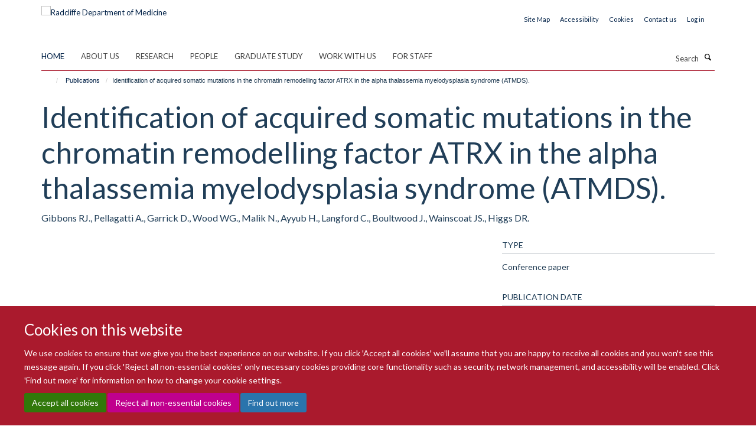

--- FILE ---
content_type: text/html;charset=utf-8
request_url: https://www.rdm.ox.ac.uk/publications/124979?02139336-0748-11ee-9b15-0633602177b2
body_size: 13172
content:
<!doctype html>
<html xmlns="http://www.w3.org/1999/xhtml" lang="en" xml:lang="en">

    <head><base href="https://www.rdm.ox.ac.uk/publications/124979/" />
        <meta charset="utf-8" />
        <meta name="viewport" content="width=device-width, initial-scale=1.0" />
        <meta name="apple-mobile-web-app-capable" content="yes" />
        <meta name="apple-mobile-web-app-title" content="Haiku" />
        
        <meta http-equiv="Content-Type" content="text/html; charset=utf-8" /><meta name="citation_title" content="Identification of acquired somatic mutations in the chromatin remodelling factor ATRX in the alpha thalassemia myelodysplasia syndrome (ATMDS)." /><meta name="citation_author" content="Gibbons RJ." /><meta name="citation_author" content="Pellagatti A." /><meta name="citation_author" content="Garrick D." /><meta name="citation_author" content="Wood WG." /><meta name="citation_author" content="Malik N." /><meta name="citation_author" content="Ayyub H." /><meta name="citation_author" content="Langford C." /><meta name="citation_author" content="Boultwood J." /><meta name="citation_author" content="Wainscoat JS." /><meta name="citation_author" content="Higgs DR." /><meta name="citation_publication_date" content="2003/11/??" /><meta name="citation_journal_title" content="AMERICAN JOURNAL OF HUMAN GENETICS" /><meta name="citation_volume" content="73" /><meta name="citation_firstpage" content="333" /><meta name="citation_lastpage" content="333" /><meta name="og:title" content="Identification of acquired somatic mutations in the chromatin remodelling factor ATRX in the alpha thalassemia myelodysplasia syndrome (ATMDS)." /><meta name="og:url" content="https://www.rdm.ox.ac.uk/publications/124979" /><meta name="twitter:card" content="summary" /><meta name="twitter:site" content="@RDMOxford" /><meta name="twitter:title" content="Identification of acquired somatic mutations in the chromatin remodelling factor ATRX in the alpha thalassemia myelodysplasia syndrome (ATMDS)." /><meta name="generator" content="Plone - http://plone.org" /><meta itemprop="url" content="https://www.rdm.ox.ac.uk/publications/124979" /><meta name="google-site-verification" content="2FCGEmPdJQpLgH9zEwBRp10dAmNvlsGdxMBeEEruW9I" /><title>Identification of acquired somatic mutations in the chromatin remodelling factor ATRX in the alpha thalassemia myelodysplasia syndrome (ATMDS). — Radcliffe Department of Medicine</title>
        
        
        
        
        
    <link rel="stylesheet" type="text/css" media="screen" href="https://www.rdm.ox.ac.uk/portal_css/Turnkey%20Theme/resourcecollective.cookielawcookielaw-cachekey-9665c62c7b50754adf05d2690bd11a09.css" /><link rel="stylesheet" type="text/css" href="https://www.rdm.ox.ac.uk/portal_css/Turnkey%20Theme/themebootstrapcssselect2-cachekey-e3f8d635a056df4c5d487ecbf2d729d5.css" /><link rel="stylesheet" type="text/css" href="https://www.rdm.ox.ac.uk/portal_css/Turnkey%20Theme/themebootstrapcssmagnific.popup-cachekey-48c621cc2e01934d150f007a2dd4e831.css" /><link rel="stylesheet" type="text/css" media="screen" href="https://www.rdm.ox.ac.uk/portal_css/Turnkey%20Theme/resourcecollective.covercsscover-cachekey-3569b33df6a0cb28f27898b797d017cb.css" /><link rel="stylesheet" type="text/css" media="screen" href="https://www.rdm.ox.ac.uk/portal_css/Turnkey%20Theme/resourcehaiku.coveroverlays-cachekey-74d5ea81d073057be8123204ea62e37d.css" /><link rel="stylesheet" type="text/css" href="https://www.rdm.ox.ac.uk/portal_css/Turnkey%20Theme/resourcehaiku.coverhaiku.chooser-cachekey-e6a08950365c12397f5eac4b1d30932a.css" /><link rel="stylesheet" type="text/css" href="https://www.rdm.ox.ac.uk/portal_css/Turnkey%20Theme/resourcehaiku.widgets.imagehaiku.image.widget-cachekey-43440ffd7ab33ffcac49f93657311734.css" /><link rel="stylesheet" type="text/css" media="screen" href="https://www.rdm.ox.ac.uk/++resource++haiku.core.vendor/prism.min.css" /><link rel="canonical" href="https://www.rdm.ox.ac.uk/publications/124979" /><link rel="search" href="https://www.rdm.ox.ac.uk/@@search" title="Search this site" /><link rel="shortcut icon" type="image/x-icon" href="https://www.rdm.ox.ac.uk/favicon.ico?v=b2d78dbc-f7e1-11f0-8611-11badb4d378b" /><link rel="apple-touch-icon" href="https://www.rdm.ox.ac.uk/apple-touch-icon.png?v=b2d78dbd-f7e1-11f0-8611-11badb4d378b" /><script type="text/javascript" src="https://www.rdm.ox.ac.uk/portal_javascripts/Turnkey%20Theme/resourcecollective.cookielawcookielaw_disabler-cachekey-a9dd5c86d16ff3193203ea97b27dec66.js"></script><script type="text/javascript" src="https://www.rdm.ox.ac.uk/portal_javascripts/Turnkey%20Theme/themebootstrapjsvendorrespond-cachekey-ec39071def6c0254df3442ee18673c60.js"></script><script type="text/javascript" src="https://www.rdm.ox.ac.uk/portal_javascripts/Turnkey%20Theme/resourceplone.app.jquery-cachekey-10dca03aef716aafa700318cdc4c5e72.js"></script><script type="text/javascript" src="https://www.rdm.ox.ac.uk/portal_javascripts/Turnkey%20Theme/++theme++bootstrap/js/vendor/bootstrap.js"></script><script type="text/javascript" src="https://www.rdm.ox.ac.uk/portal_javascripts/Turnkey%20Theme/themebootstrapjspluginsvendorjquery.trunk8-cachekey-b2640afa6d5facf8fd868cdaf8f37a29.js"></script><script type="text/javascript" src="https://www.rdm.ox.ac.uk/portal_javascripts/Turnkey%20Theme/++theme++bootstrap/js/plugins/vendor/jquery.magnific.popup.js"></script><script type="text/javascript" src="https://www.rdm.ox.ac.uk/portal_javascripts/Turnkey%20Theme/plone_javascript_variables-cachekey-d29371f8153a80ff1e274ee2ec9aaded.js"></script><script type="text/javascript" src="https://www.rdm.ox.ac.uk/portal_javascripts/Turnkey%20Theme/resourceplone.app.jquerytools-cachekey-9b278e26416a4c13be013dc8bfa13d10.js"></script><script type="text/javascript" src="https://www.rdm.ox.ac.uk/portal_javascripts/Turnkey%20Theme/mark_special_links-cachekey-2c018ea14bc20b66cb30c17f53a2fae8.js"></script><script type="text/javascript" src="https://www.rdm.ox.ac.uk/portal_javascripts/Turnkey%20Theme/resourceplone.app.discussion.javascriptscomments-cachekey-31a32a6c8d54cbeddeddd0f8c2d5f5ac.js"></script><script type="text/javascript" src="https://www.rdm.ox.ac.uk/portal_javascripts/Turnkey%20Theme/themebootstrapjspluginsvendorselect2-cachekey-aa84b0f3cc4d73092ab99d64602b7469.js"></script><script type="text/javascript" src="https://www.rdm.ox.ac.uk/portal_javascripts/Turnkey%20Theme/++theme++bootstrap/js/plugins/vendor/jquery.html5-placeholder-shim.js"></script><script type="text/javascript" src="https://www.rdm.ox.ac.uk/portal_javascripts/Turnkey%20Theme/++theme++bootstrap/js/vendor/hammer.js"></script><script type="text/javascript" src="https://www.rdm.ox.ac.uk/portal_javascripts/Turnkey%20Theme/themebootstrapjspluginshaikujquery.navigation-portlets-cachekey-bfb432bdb7413dc6fdb18112a4bb77eb.js"></script><script type="text/javascript" src="https://www.rdm.ox.ac.uk/portal_javascripts/Turnkey%20Theme/themebootstrapjspluginsvendormasonry-cachekey-e8c72aaeba98353f2efb5d646f1cc48e.js"></script><script type="text/javascript" src="https://www.rdm.ox.ac.uk/portal_javascripts/Turnkey%20Theme/themebootstrapjspluginsvendorimagesloaded-cachekey-dd9566f98474ba7cee02ac8c1764cdc4.js"></script><script type="text/javascript" src="https://www.rdm.ox.ac.uk/portal_javascripts/Turnkey%20Theme/++theme++bootstrap/js/plugins/vendor/jquery.lazysizes.js"></script><script type="text/javascript" src="https://www.rdm.ox.ac.uk/portal_javascripts/Turnkey%20Theme/themebootstrapjspluginsvendorjquery.toc-cachekey-2eb5fd9c32d365bbf9dab7316a585f55.js"></script><script type="text/javascript" src="https://www.rdm.ox.ac.uk/portal_javascripts/Turnkey%20Theme/++theme++bootstrap/js/turnkey-various.js"></script><script type="text/javascript" src="https://www.rdm.ox.ac.uk/portal_javascripts/Turnkey%20Theme/resourcehaiku.widgets.imagehaiku.image.widget-cachekey-babcb465ca2939f6fc3cb9859e19ba57.js"></script><script type="text/javascript" src="https://www.rdm.ox.ac.uk/portal_javascripts/Turnkey%20Theme/resourcecollective.cookielawcookielaw_banner-cachekey-0591e50e7a7be311a711b967554072e8.js"></script><script type="text/javascript">
        jQuery(function($){
            if (typeof($.datepicker) != "undefined"){
              $.datepicker.setDefaults(
                jQuery.extend($.datepicker.regional[''],
                {dateFormat: 'mm/dd/yy'}));
            }
        });
        </script><script>(function(w,d,s,l,i){w[l]=w[l]||[];w[l].push({'gtm.start':
new Date().getTime(),event:'gtm.js'});var f=d.getElementsByTagName(s)[0],
j=d.createElement(s),dl=l!='dataLayer'?'&l='+l:'';j.async=true;j.src=
'https://www.googletagmanager.com/gtm.js?id='+i+dl;f.parentNode.insertBefore(j,f);
})(window,document,'script','dataLayer','GTM-WXBC52K');</script><script async="" src="https://www.googletagmanager.com/gtag/js?id=G-4NQ8PC5S85"></script><script>
window.dataLayer = window.dataLayer || [];
function gtag(){dataLayer.push(arguments);}
gtag('js', new Date());
gtag('config', 'G-4NQ8PC5S85');
</script><script type="text/javascript" src="https://d1bxh8uas1mnw7.cloudfront.net/assets/embed.js"></script>
    <link href="https://www.rdm.ox.ac.uk/++theme++sublime-madder/screen.css" rel="stylesheet" />
  
    <link href="https://www.rdm.ox.ac.uk/++theme++sublime-madder/style.css" rel="stylesheet" />
  <style type="text/css" class="extra-css" id="global-extra-css">.glyphicon-bluesky, .glyphicon-mastodon, .glyphicon-threads {
    background-color: #555555;
    color: #fff;
    display: inline-block;
    width: 40px;
    height: 40px;
    line-height: 40px;
    border-radius: 50%;
    text-align: center;
}</style></head>

    <body class="template-view portaltype-publication site-Plone section-publications subsection-124979 userrole-anonymous no-toolbar mount-rdm" dir="ltr">
        <!-- Google Tag Manager (noscript) -->
<noscript><iframe src="https://www.googletagmanager.com/ns.html?id=GTM-WXBC52K" height="0" width="0" style="display:none;visibility:hidden"></iframe></noscript>
<!-- End Google Tag Manager (noscript) -->
    <div id="cookienotification">

    <div class="container">
    
        <div class="row">
        
            <div class="col-md-12">
                <h2>
                    Cookies on this website
                </h2>
                
            </div>
        
            <div class="col-md-12">
                <p>
                    We use cookies to ensure that we give you the best experience on our website. If you click 'Accept all cookies' we'll assume that you are happy to receive all cookies and you won't see this message again. If you click 'Reject all non-essential cookies' only necessary cookies providing core functionality such as security, network management, and accessibility will be enabled. Click 'Find out more' for information on how to change your cookie settings.
                </p>
                
            </div>
    
            <div class="col-md-12">
                <a class="btn btn-success cookie-continue" href="https://www.rdm.ox.ac.uk/@@enable-cookies?&amp;came_from=https://www.rdm.ox.ac.uk/publications/124979">Accept all cookies</a>
                <a class="btn btn-danger cookie-disable" href="https://www.rdm.ox.ac.uk/@@disable-cookies?came_from=https://www.rdm.ox.ac.uk/publications/124979">Reject all non-essential cookies</a>
                <a class="btn btn-info cookie-more" href="https://www.rdm.ox.ac.uk/about/cookie-statement">Find out more</a>
            </div> 
            
        </div>
    
    </div>
     
</div><div id="site-wrapper" class="container-fluid">

            <div class="modal fade" id="modal" tabindex="-1" role="dialog" aria-hidden="true"></div>

            

            

            <div id="site-header" class="container">

                <div id="site-status"></div>

                

                <header class="row">
                    <div class="col-xs-10 col-sm-6">
                        <a id="primary-logo" title="Radcliffe Department of Medicine" href="https://www.rdm.ox.ac.uk"><img src="https://www.rdm.ox.ac.uk/images/site-logos/radcliffe-dept-medicine.png" alt="Radcliffe Department of Medicine" /></a>
                    </div>
                    <div class="col-sm-6 hidden-xs">
                        <div class="heading-spaced">
                            <div id="site__secondary-logo">
                                
                            </div>
                            <div id="site-actions">

        <ul class="list-unstyled list-inline text-right">
    
            
    
            
                
                    <li id="siteaction-sitemap">
                        <a href="https://www.rdm.ox.ac.uk/sitemap" title="" accesskey="3">Site Map</a>
                    </li>
                
            
            
                
                    <li id="siteaction-accessibility">
                        <a href="https://www.rdm.ox.ac.uk/about/accessibility-statement" title="" accesskey="0">Accessibility</a>
                    </li>
                
            
            
                
                    <li id="siteaction-cookie-policy">
                        <a href="https://www.rdm.ox.ac.uk/cookies" title="" accesskey="">Cookies</a>
                    </li>
                
            
            
                
                    <li id="siteaction-contact-us">
                        <a href="https://www.rdm.ox.ac.uk/about/contact-details" title="" accesskey="">Contact us</a>
                    </li>
                
            
            
                
                    <li id="siteaction-login">
                        <a href="https://www.rdm.ox.ac.uk/Shibboleth.sso/Login?target=https://www.rdm.ox.ac.uk/shibboleth_loggedin?came_from=https://www.rdm.ox.ac.uk/publications/124979" title="" accesskey="">Log in</a>
                    </li>
                
            
    
        </ul>
    </div>
                        </div>
                    </div>
                    <div class="col-xs-2 visible-xs">
                        <a href="#mmenu" role="button" class="btn btn-default" aria-label="Toggle menu">
                            <i class="glyphicon glyphicon-menu"></i>
                        </a>
                    </div>
                </header>

                <nav role="navigation">
                    <div class="row">
                        <div class="col-sm-10">
                            <div id="site-bar" class="collapse navbar-collapse">

	    <ul class="nav navbar-nav">

            

	            <li class="dropdown active" id="portaltab-index_html">
	                <a href="https://www.rdm.ox.ac.uk" title="" data-toggle="">Home</a>
                    
	            </li>

            
            

	            <li class="dropdown" id="portaltab-about">
	                <a href="https://www.rdm.ox.ac.uk/about" title="" data-toggle="" data-hover="dropdown">About us</a>
                    <ul class="dropdown-menu" role="menu">
                        
                            <li>
                                <a href="https://www.rdm.ox.ac.uk/about/overview" title="">About us</a>
                            </li>
                        
                        
                            <li>
                                <a href="https://www.rdm.ox.ac.uk/about/our-divisions" title="">Our Divisions</a>
                            </li>
                        
                        
                            <li>
                                <a href="https://www.rdm.ox.ac.uk/about/our-facilities-and-units" title="">Our Facilities and Units</a>
                            </li>
                        
                        
                            <li>
                                <a href="https://rdm.medsci.ox.ac.uk/news" title="">News</a>
                            </li>
                        
                        
                            <li>
                                <a href="https://rdm.medsci.ox.ac.uk/seminars" title="">Seminars</a>
                            </li>
                        
                    </ul>
	            </li>

            
            

	            <li class="dropdown" id="portaltab-research">
	                <a href="https://www.rdm.ox.ac.uk/research" title="" data-toggle="">Research</a>
                    
	            </li>

            
            

	            <li class="dropdown" id="portaltab-people">
	                <a href="https://www.rdm.ox.ac.uk/people" title="" data-toggle="">People</a>
                    
	            </li>

            
            

	            <li class="dropdown" id="portaltab-graduate-study">
	                <a href="https://www.rdm.ox.ac.uk/graduate-study" title="" data-toggle="">Graduate Study</a>
                    
	            </li>

            
            

	            <li class="dropdown" id="portaltab-work-with-us">
	                <a href="https://www.rdm.ox.ac.uk/work-with-us" title="" data-toggle="" data-hover="dropdown">Work with us</a>
                    <ul class="dropdown-menu" role="menu">
                        
                            <li>
                                <a href="https://www.rdm.ox.ac.uk/work-with-us/current-vacancies" title="">Current vacancies</a>
                            </li>
                        
                        
                            <li>
                                <a href="https://www.rdm.ox.ac.uk/work-with-us/novo-nordisk-oxford-fellowships" title="">Novo Nordisk - Oxford Fellowships</a>
                            </li>
                        
                    </ul>
	            </li>

            
            

	            <li class="dropdown" id="portaltab-intranet">
	                <a href="https://www.rdm.ox.ac.uk/intranet" title="" data-toggle="" data-hover="dropdown">For Staff</a>
                    <ul class="dropdown-menu" role="menu">
                        
                            <li>
                                <a href="https://www.rdm.ox.ac.uk/intranet/working-at-rdm" title="">Working at RDM</a>
                            </li>
                        
                        
                            <li>
                                <a href="https://www.rdm.ox.ac.uk/intranet/career-development" title="">Career Development</a>
                            </li>
                        
                        
                            <li>
                                <a href="https://www.rdm.ox.ac.uk/intranet/equality-diversity-and-inclusion" title="">Equality, Diversity and Inclusion</a>
                            </li>
                        
                        
                            <li>
                                <a href="https://www.rdm.ox.ac.uk/intranet/communications" title="">Communications</a>
                            </li>
                        
                        
                            <li>
                                <a href="https://www.rdm.ox.ac.uk/intranet/rdm-blog" title="">RDM Blog</a>
                            </li>
                        
                        
                            <li>
                                <a href="https://www.rdm.ox.ac.uk/intranet/health-safety-it-support-and-room-booking" title="">Health and Safety, IT Support and Room Booking</a>
                            </li>
                        
                        
                            <li>
                                <a href="https://www.rdm.ox.ac.uk/intranet/finance-grants-and-funding" title="">Finance, Grants and Funding</a>
                            </li>
                        
                        
                            <li>
                                <a href="https://www.rdm.ox.ac.uk/intranet/committees-and-minutes" title="">Committees</a>
                            </li>
                        
                        
                            <li>
                                <a href="https://www.rdm.ox.ac.uk/intranet/rdm-professional-services-contacts" title="">RDM Professional Services Contacts</a>
                            </li>
                        
                    </ul>
	            </li>

            

            

	    </ul>

    </div>
                        </div>
                        <div class="col-sm-2">
                            <form action="https://www.rdm.ox.ac.uk/@@search" id="site-search" class="form-inline" role="form">
                                <div class="input-group">
                                    <label class="sr-only" for="SearchableText">Search</label>
                                    <input type="text" class="form-control" name="SearchableText" id="SearchableText" placeholder="Search" />
                                    <span class="input-group-btn">
                                        <button class="btn" type="submit" aria-label="Search"><i class="glyphicon-search"></i></button>
                                    </span>
                                </div>
                            </form>
                        </div>
                    </div>
                </nav>

                <div class="container">
                    <div class="row">
                        <div class="col-md-12">
                            <ol class="breadcrumb" id="site-breadcrumbs"><li><a title="Home" href="https://www.rdm.ox.ac.uk"><span class="glyphicon glyphicon-home"></span></a></li><li><a href="https://www.rdm.ox.ac.uk/publications">Publications</a></li><li class="active">Identification of acquired somatic mutations in the chromatin remodelling factor ATRX in the alpha thalassemia myelodysplasia syndrome (ATMDS).</li></ol>
                        </div>
                    </div>
                </div>

            </div>

            <div id="content" class="container ">

                            

                            

            

        <div itemscope="" itemtype="http://schema.org/Thing">

            <meta itemprop="url" content="https://www.rdm.ox.ac.uk/publications/124979" />

            
                <div id="above-page-header">
    

</div>
            

            
                
                
                    
                        <div class="page-header">
                            <div class="row">
                                    
                                <div class="col-xs-12 col-sm-12">
                                    
                                    
                                        <h1>
                                            <span itemprop="name">Identification of acquired somatic mutations in the chromatin remodelling factor ATRX in the alpha thalassemia myelodysplasia syndrome (ATMDS).</span>
                                            <small>
                                                
                                            </small>
                                        </h1>
                                    
                                    
                                    
                    <div id="below-page-title">
</div>
                    <h5 style="margin:10px 0">Gibbons RJ., Pellagatti A., Garrick D., Wood WG., Malik N., Ayyub H., Langford C., Boultwood J., Wainscoat JS., Higgs DR.</h5>
                
                                    
                                </div>
                                    
                                
                                            
                            </div>
                        </div>
                    
                    
                    
                    
                 
            

            
                <div id="below-page-header"></div>
            

            
                <div id="above-page-content"></div>
            

            
                <div class="row">
        
                    <div id="site-content" class="col-sm-8">

                        

                            
                                
                            

                            
                                
                            

                            
                                
                                    
                                
                            
            
                            <div class="row">
                                <div id="site-content-body" class="col-sm-12">
            
                                    
                
                    
                        <div class="row">
                            <div class="col-sm-12">
                                
                            </div>
                            <script type="text/javascript">
                                _altmetric_embed_init();
                            </script>
                        </div>
                    
                    
                    
                
                                    
                                </div>
            
                                
            
                            </div>
            
                            
                    

                    
                
                        
        
                    </div>
        
                    <div class="site-sidebar col-sm-4">
        
                        <div id="aside-page-content"></div>
              
                        

                    

                    
                        <h5 class="publication-lead">Type</h5>
                        <p>Conference paper</p>
                    

                    

                    

                    

                    

                    
                        <h5 class="publication-lead">Publication Date</h5>
                        <p>11/2003</p>
                    

                    
                        <h5 class="publication-lead">Volume</h5>
                        <p>73</p>
                    

                    
                        <h5 class="publication-lead">Pages</h5>
                        <p>
                            333
                            -
                            333
                        </p>
                    

                    

                    

                    

                
        
                    </div>
        
                </div>
            

            
                <div id="below-page-content"></div>
            
            
        </div>

    

        
                        </div>

            <footer id="site-footer" class="container" itemscope="" itemtype="http://schema.org/WPFooter">
        <hr />
        


    <div class="social-following item-actions brand-icons">
        
            
        
        <a href="https://bsky.app/profile/rdm.ox.ac.uk" title="Follow us on Bluesky">
            <i class="glyphicon-bluesky" aria-label="Bluesky"></i>
        </a>
    
    
        
        
            
        
        <a href="https://www.linkedin.com/school/radcliffe-department-of-medicine" title="Follow us on Linkedin">
            <i class="glyphicon-linkedin" aria-label="Linkedin"></i>
        </a>
    
    
        
    </div>





    <div class="row" style="margin-bottom:20px">

        <div class="col-md-4">
            
                <a id="footer-logo" target="_blank" rel="noopener" href="https://www.medsci.ox.ac.uk" title="Medical Sciences Division, Oxford">
                    <img src="https://www.rdm.ox.ac.uk/images/site-logos/medical-sciences-division.jpeg" alt="Medical Sciences Division logo" class="img-responsive logo-footer" />
                </a>
            
        </div>

        <div class="col-md-8">
            
                <div id="site-copyright">
                    ©
                    2026
                    Radcliffe Department of Medicine
                </div>
            
            
                <ul id="footer-nav" class="list-inline">
                    
                        <li>
                            <a href="https://compliance.admin.ox.ac.uk/submit-foi" rel="noopener">Freedom of Information</a>
                        </li>
                    
                    
                        <li>
                            <a href="https://www.rdm.ox.ac.uk/about/data-privacy-notice" target="_blank" rel="noopener">Data Privacy Notice</a>
                        </li>
                    
                    
                        <li>
                            <a href="http://www.ox.ac.uk/copyright" target="_blank" rel="noopener">Copyright Statement</a>
                        </li>
                    
                    
                        <li>
                            <a href="https://www.rdm.ox.ac.uk/about/accessibility-statement" rel="noopener">Accessibility Statement</a>
                        </li>
                    
                </ul>
            
        </div>
    </div>





    <div id="site-actions-footer" class="visible-xs-block" style="margin:20px 0">

        <ul class="list-unstyled list-inline text-center">

            
                
                    <li id="siteaction-sitemap">
                        <a href="https://www.rdm.ox.ac.uk/sitemap" title="Site Map" accesskey="3">Site Map</a>
                    </li>
                
            
            
                
                    <li id="siteaction-accessibility">
                        <a href="https://www.rdm.ox.ac.uk/about/accessibility-statement" title="Accessibility" accesskey="0">Accessibility</a>
                    </li>
                
            
            
                
                    <li id="siteaction-cookie-policy">
                        <a href="https://www.rdm.ox.ac.uk/cookies" title="Cookies" accesskey="">Cookies</a>
                    </li>
                
            
            
                
                    <li id="siteaction-contact-us">
                        <a href="https://www.rdm.ox.ac.uk/about/contact-details" title="Contact us" accesskey="">Contact us</a>
                    </li>
                
            
            
                
                    <li id="siteaction-login">
                        <a href="https://www.rdm.ox.ac.uk/Shibboleth.sso/Login?target=https://www.rdm.ox.ac.uk/shibboleth_loggedin?came_from=https://www.rdm.ox.ac.uk/publications/124979" title="Log in" accesskey="">Log in</a>
                    </li>
                
            

        </ul>
    </div>







    <div id="powered-by-haiku" class="row">
        <div class="col-xs-12 text-center">
            <a href="http://fry-it.com/haiku" target="_blank" rel="noopener"><img src="https://www.rdm.ox.ac.uk/++theme++bootstrap/images/powered-by-haiku.jpg" alt="powered by Haiku" /></a>
        </div>
    </div>





    </footer>

        </div><div id="haiku-mmenu">

            <nav id="mmenu" data-counters="true" data-searchfield="true" data-title="Menu" data-search="true">
                <ul>
                    <li>


    <a href="https://www.rdm.ox.ac.uk/about" class="state-published" title="">
        <span>About us</span>
    </a>

<ul>
<li>


    <a href="https://www.rdm.ox.ac.uk/about/overview" class="state-published" title="Our vision is to use science to support a healthier, longer life for all.">
        <span>About us</span>
    </a>

<ul>
<li>


    <a href="https://www.rdm.ox.ac.uk/about/overview/research-strategy" class="state-published" title="Our Research Strategy sets out how we will build on cross-disciplinary opportunities to maximise our research impact, attract the necessary funding to develop our state-of the-art facilities, and ensure an academic environment that supports our exceptional people.">
        <span>Research strategy</span>
    </a>

</li>
<li>


    <a href="https://www.rdm.ox.ac.uk/about/overview/spinout-companies" class="state-published" title="RDM Principal Investigators have been the founders, or co-founders, of 18 spinout companies since 2010. This is one of the main ways in which we turn research discoveries into innovations that generate impact, and ultimately clinical benefit for patients.">
        <span>Spinout companies</span>
    </a>

</li>
<li>


    <a href="https://www.rdm.ox.ac.uk/intranet/equality-diversity-and-inclusion?ref=image" class="state-published" title="">
        <span>Equality, diversity and inclusion</span>
    </a>

</li>

</ul>
</li>
<li>


    <a href="https://www.rdm.ox.ac.uk/about/our-divisions" class="state-published" title="">
        <span>Our Divisions</span>
    </a>

<ul>
<li>


    <a href="https://www.rdm.ox.ac.uk/about/our-divisions/division-of-cardiovascular-medicine" class="state-published" title="">
        <span>Division of Cardiovascular Medicine</span>
    </a>

</li>
<li>


    <a href="https://www.rdm.ox.ac.uk/about/our-divisions/investigative-medicine-division" class="state-published" title="">
        <span>Investigative Medicine Division</span>
    </a>

</li>
<li>


    <a href="https://www.rdm.ox.ac.uk/about/our-divisions/nuffield-division-of-clinical-laboratory-sciences" class="state-published" title="">
        <span>Nuffield Division of Clinical Laboratory Sciences</span>
    </a>

</li>
<li>


    <a href="https://www.rdm.ox.ac.uk/about/our-divisions/oxford-centre-for-diabetes-endocrinology-and-metabolism" class="state-published" title="">
        <span>Oxford Centre for Diabetes, Endocrinology and Metabolism</span>
    </a>

</li>
<li>


    <a href="http://www.imm.ox.ac.uk/home" class="state-published" title="">
        <span>MRC Weatherall Institute of Molecular Medicine</span>
    </a>

</li>

</ul>
</li>
<li>


    <a href="https://www.rdm.ox.ac.uk/about/our-facilities-and-units" class="state-published" title="">
        <span>Our Facilities and Units</span>
    </a>

<ul>
<li>


    <a href="https://www.rdm.ox.ac.uk/about/our-facilities-and-units/acute-multidisciplinary-imaging-and-interventional-centre" class="state-published" title="">
        <span>Acute Multidisciplinary Imaging and Interventional Centre</span>
    </a>

</li>
<li>


    <a href="https://www.rdm.ox.ac.uk/about/our-facilities-and-units/cardiovascular-clinical-research-facility" class="state-published" title="">
        <span>Cardiovascular Clinical Research Facility</span>
    </a>

</li>
<li>


    <a href="https://www.rdm.ox.ac.uk/about/our-facilities-and-units/oxford-centre-for-clinical-magnetic-resonance-research" class="state-published" title="">
        <span>Oxford Centre for Clinical Magnetic Resonance Research</span>
    </a>

</li>
<li>


    <a href="https://www.rdm.ox.ac.uk/about/our-facilities-and-units/DTU" class="state-published" title="">
        <span>Diabetes Trials Unit</span>
    </a>

</li>
<li>


    <a href="https://www.rdm.ox.ac.uk/about/our-facilities-and-units/nihr-btru-in-precision-cellular-therapeutics" class="state-published" title="">
        <span>NIHR BTRU in Precision Cellular Therapeutics</span>
    </a>

</li>
<li>


    <a href="https://www.rdm.ox.ac.uk/about/our-facilities-and-units/nihr-btru-in-data-driven-transfusion-practice" class="state-published" title="">
        <span>NIHR BTRU in Data Driven Transfusion Practice</span>
    </a>

</li>
<li>


    <a href="https://www.rdm.ox.ac.uk/about/our-facilities-and-units/translational-dermatology-unit" class="state-published" title="">
        <span>Translational Dermatology Unit</span>
    </a>

</li>
<li>


    <a href="https://www.rdm.ox.ac.uk/about/our-facilities-and-units/oxford-biobank" class="state-published" title="">
        <span>The Oxford Biobank</span>
    </a>

</li>

</ul>
</li>
<li>


    <a href="https://rdm.medsci.ox.ac.uk/news" class="state-published" title="">
        <span>News</span>
    </a>

</li>
<li>


    <a href="https://rdm.medsci.ox.ac.uk/seminars" class="state-published" title="">
        <span>Seminars</span>
    </a>

</li>
<li>


    <a href="https://www.rdm.ox.ac.uk/about/contact-details" class="state-published" title="">
        <span>Contact details</span>
    </a>

</li>

</ul>
</li>
<li>


    <a href="https://www.rdm.ox.ac.uk/research" class="state-published" title="We tackle some of the world’s biggest health challenges by integrating innovative basic biology with cutting edge clinical research. We have internationally renowned programmes in a range of areas including cardiovascular sciences, diabetes and endocrinology, immunology, haematology and pathology. All our work is underpinned by excellence in molecular medicine, stem cell biology, genomics and clinical laboratory science.">
        <span>Research</span>
    </a>

<ul>
<li>


    <a href="https://www.rdm.ox.ac.uk/research/antanaviciute-group-computational-biology-and-tissue-immunology" class="state-published" title="">
        <span>Antanaviciute Group: Computational Biology and Tissue Immunology</span>
    </a>

</li>
<li>


    <a href="https://www.rdm.ox.ac.uk/research/chapman-group-genome-stability-and-dna-repair-mechanisms-in-cancer-and-genome-diversification" class="state-published" title="">
        <span>Chapman Group: Recombination mechanisms in immunity and cancer</span>
    </a>

</li>
<li>


    <a href="https://www.rdm.ox.ac.uk/research/desborough-group-platelet-disorders-and-transfusion" class="state-published" title="">
        <span>Desborough Group: Platelet disorders and transfusion</span>
    </a>

<ul>
<li>


    <a href="https://www.rdm.ox.ac.uk/research/desborough-group-platelet-disorders-and-transfusion/trials" class="state-published" title="">
        <span>Trials</span>
    </a>

</li>

</ul>
</li>
<li>


    <a href="https://www.rdm.ox.ac.uk/research/osg" class="state-published" title="Throughout history, stones have formed in the urinary tract (kidney and bladder). We are learning more about kidney stone disease and how best to prevent, diagnose and treat this condition.">
        <span>The Oxford Stone Group</span>
    </a>

</li>
<li>


    <a href="https://www.rdm.ox.ac.uk/research/khan-group" class="state-published" title="">
        <span>Khan Lab: Engineering Human Pre-Clinical Models</span>
    </a>

</li>
<li>


    <a href="https://www.rdm.ox.ac.uk/research/korber-group-somatic-evolution-research-group" class="state-published" title="">
        <span>Korber Group: Somatic Evolution Research Group</span>
    </a>

</li>
<li>


    <a href="https://www.rdm.ox.ac.uk/research/patel-group-1" class="state-published" title="﻿We study endogenous DNA damage caused by metabolites and their impact on the function of vertebrate stem cells and the ageing process">
        <span>Patel Group:  Two tier protection and metabolic genotoxicity during blood production</span>
    </a>

</li>
<li>


    <a href="https://www.rdm.ox.ac.uk/research/rijal-group" class="state-published" title="">
        <span>Rijal Group</span>
    </a>

</li>
<li>


    <a href="https://www.rdm.ox.ac.uk/research/sharma-group-mechanistic-t-cell-genomics" class="state-published" title="Our research team is focused on uncovering the mechanisms that govern T cell signaling, with the goal of precisely engineering immune cells for immunotherapies.">
        <span>Sharma Group: Mechanistic T Cell Genomics</span>
    </a>

</li>
<li>


    <a href="https://www.rdm.ox.ac.uk/research/tan-group-next-generation-vaccines-against-infectious-diseases" class="state-published" title="">
        <span>Tan Group: Next-Generation Vaccines against Infectious Diseases</span>
    </a>

</li>
<li>


    <a href="https://www.rdm.ox.ac.uk/research/zimmermann-group-iron-nutrition-stable-isotopes-and-therapeutics" class="state-published" title="The overarching goal of our research is to improve iron nutrition and reduce the burden of anaemia among women and children. To achieve this, we employ innovative stable iron isotope techniques to precisely trace iron absorption, distribution, and utilization in the human body. These approaches inform the design and development of novel iron therapeutics. By integrating mechanistic understanding with therapeutic innovation, our work aims to deliver iron interventions with enhanced safety and efficacy.">
        <span>Zimmermann Group: Iron Nutrition - Stable Isotopes and Therapeutics</span>
    </a>

</li>
<li>


    <a href="https://www.rdm.ox.ac.uk/research/AI_and_medical_big_data" class="state-published" title="">
        <span>AI and Medical Big Data</span>
    </a>

</li>
<li>


    <a href="https://www.rdm.ox.ac.uk/research/cell-and-gene-therapy" class="state-published" title="">
        <span>Cell and Gene Therapy</span>
    </a>

</li>
<li>


    <a href="https://www.rdm.ox.ac.uk/research/metabolism-in-molecular-medicine" class="state-published" title="">
        <span>Metabolism in Molecular Medicine</span>
    </a>

</li>
<li>


    <a href="https://www.rdm.ox.ac.uk/research/banning-group" class="state-published" title="Use of minimally invasive techniques to improve heart function.">
        <span>Banning Group</span>
    </a>

</li>
<li>


    <a href="https://www.rdm.ox.ac.uk/research/grist-group-clinical-neuroimaging" class="state-published" title="">
        <span>Grist Group: Clinical Neuroimaging</span>
    </a>

</li>

</ul>
</li>
<li>


    <a href="https://www.rdm.ox.ac.uk/people" class="state-published" title="">
        <span>People</span>
    </a>

</li>
<li>


    <a href="https://www.rdm.ox.ac.uk/graduate-study" class="state-published" title="">
        <span>Graduate Study</span>
    </a>

<ul>
<li>


    <a href="https://www.rdm.ox.ac.uk/graduate-study/studying-at-rdm" class="state-published" title="">
        <span>Studying at RDM</span>
    </a>

<ul>
<li>


    <a href="https://www.rdm.ox.ac.uk/graduate-study/studying-at-rdm/studying-at-rdm" class="state-published" title="">
        <span>Studying at RDM</span>
    </a>

</li>
<li>


    <a href="https://www.rdm.ox.ac.uk/graduate-study/studying-at-rdm/skills-and-training" class="state-published" title="">
        <span>Skills and training</span>
    </a>

</li>
<li>


    <a href="https://www.rdm.ox.ac.uk/graduate-study/studying-at-rdm/thesis-committees" class="state-published" title="Thesis Committees are an extension to your core supervision structure and have a purely advisory role. The Thesis Committee advises on your academic work, monitors progress and can flag any concerns. In general, Thesis Committee meetings provide an opportunity to take a step back and get feedback not only on your direct work but also on the bigger picture and impact of your studies because your Thesis Committee members are likely to be further removed from your direct topic. It can help you work towards timely completion of your DPhil. If your department has regular advisory meetings, a presentation of your work at such a meeting would serve the same purpose as a Thesis Committee.">
        <span>Thesis committees</span>
    </a>

</li>
<li>


    <a href="https://www.rdm.ox.ac.uk/graduate-study/studying-at-rdm/awards" class="state-published" title="">
        <span>Awards</span>
    </a>

</li>
<li>


    <a href="https://www.rdm.ox.ac.uk/graduate-study/studying-at-rdm/careers-advice" class="state-published" title="">
        <span>Careers advice</span>
    </a>

</li>
<li>


    <a href="https://www.rdm.ox.ac.uk/graduate-study/studying-at-rdm/milestone-applications" class="state-published" title="">
        <span>Milestone Applications</span>
    </a>

</li>

</ul>
</li>
<li>


    <a href="https://www.rdm.ox.ac.uk/graduate-study/support-for-students" class="state-published" title="">
        <span>Support for students</span>
    </a>

<ul>
<li>


    <a href="https://www.rdm.ox.ac.uk/graduate-study/support-for-students/meet-the-team" class="state-published" title="">
        <span>Meet the team</span>
    </a>

</li>
<li>


    <a href="https://www.rdm.ox.ac.uk/graduate-study/support-for-students/welfare-and-wellbeing" class="state-published" title="">
        <span>Welfare and wellbeing</span>
    </a>

</li>
<li>


    <a href="https://www.rdm.ox.ac.uk/graduate-study/support-for-students/peer-support" class="state-published" title="">
        <span>Peer support</span>
    </a>

</li>
<li>


    <a href="https://www.rdm.ox.ac.uk/graduate-study/support-for-students/disability-information" class="state-published" title="">
        <span>Disability support</span>
    </a>

</li>
<li>


    <a href="https://www.rdm.ox.ac.uk/graduate-study/support-for-students/oxford-student-union" class="state-published" title="">
        <span>Oxford Student Union Advice</span>
    </a>

</li>
<li>


    <a href="https://www.rdm.ox.ac.uk/graduate-study/support-for-students/complaints-procedure" class="state-published" title="">
        <span>Complaints and academic appeals</span>
    </a>

</li>

</ul>
</li>
<li>


    <a href="https://www.rdm.ox.ac.uk/graduate-study/for-supervisors" class="state-published" title="">
        <span>For supervisors</span>
    </a>

<ul>
<li>


    <a href="https://www.rdm.ox.ac.uk/graduate-study/for-supervisors/for-supervisors" class="state-published" title="">
        <span>For Supervisors</span>
    </a>

</li>

</ul>
</li>
<li>


    <a href="https://www.rdm.ox.ac.uk/graduate-study/dphil-in-medical-sciences" class="state-published" title="">
        <span>DPhil in Medical Sciences</span>
    </a>

<ul>
<li>


    <a href="https://www.rdm.ox.ac.uk/graduate-study/dphil-in-medical-sciences/dphil-in-medical-sciences" class="state-published" title="Our DPhil (Doctor of Philosophy) degree in Medical Sciences covers the whole span of research in the Radcliffe Department of Medicine. We welcome applications from both basic scientists and clinicians.">
        <span>DPhil in Medical Sciences</span>
    </a>

</li>
<li>


    <a href="https://www.rdm.ox.ac.uk/graduate-study/dphil-in-medical-sciences/making-an-application" class="state-published" title="">
        <span>Making an application</span>
    </a>

</li>
<li>


    <a href="https://www.rdm.ox.ac.uk/graduate-study/dphil-in-medical-sciences/dphil-projects" class="state-published" title="The Radcliffe Department of Medicine is now open to applications for entry in October 2026. DPhil projects available will be published from early September.">
        <span>DPhil Projects</span>
    </a>

</li>
<li>


    <a href="https://www.rdm.ox.ac.uk/graduate-study/dphil-in-medical-sciences/funding-options" class="state-published" title="">
        <span>Funding options</span>
    </a>

</li>
<li>


    <a href="https://www.graduate.ox.ac.uk/faqs" class="state-published" title="">
        <span>Frequently asked questions</span>
    </a>

</li>

</ul>
</li>
<li>


    <a href="https://www.rdm.ox.ac.uk/graduate-study/msc-by-research-in-medical-sciences" class="state-published" title="">
        <span>MSc by Research in Medical Sciences</span>
    </a>

<ul>
<li>


    <a href="https://www.rdm.ox.ac.uk/graduate-study/msc-by-research-in-medical-sciences/msc-by-research-in-medical-sciences" class="state-published" title="Our MSc by Research in Medical Sciences covers the whole span of research in the Radcliffe Department of Medicine. We welcome applications from both basic scientists and clinicians.">
        <span>MSc by Research in Medical Sciences</span>
    </a>

</li>
<li>


    <a href="https://www.rdm.ox.ac.uk/graduate-study/msc-by-research-in-medical-sciences/making-an-application" class="state-published" title="">
        <span>Making an application</span>
    </a>

</li>
<li>


    <a href="https://www.rdm.ox.ac.uk/graduate-study/msc-by-research-in-medical-sciences/msc-by-research-projects" class="state-published" title="">
        <span>MSc by Research Projects</span>
    </a>

</li>
<li>


    <a href="https://www.rdm.ox.ac.uk/graduate-study/msc-by-research-in-medical-sciences/funding-options" class="state-published" title="Most of our students, whether basic scientists or clinical fellows, are fully funded.">
        <span>Funding options</span>
    </a>

</li>
<li>


    <a href="https://www.graduate.ox.ac.uk/faqs" class="state-published" title="">
        <span>Frequently asked questions</span>
    </a>

</li>

</ul>
</li>

</ul>
</li>
<li>


    <a href="https://www.rdm.ox.ac.uk/work-with-us" class="state-published" title="The Radcliffe Department of Medicine has a thriving research environment and we are always looking for talented individuals across the administrative and research career spectrum. Here you can browse opportunities to join the Department.">
        <span>Work with us</span>
    </a>

<ul>
<li>


    <a href="https://www.rdm.ox.ac.uk/work-with-us/work-with-us" class="state-published" title="">
        <span>Work With Us</span>
    </a>

</li>
<li>


    <a href="https://www.rdm.ox.ac.uk/work-with-us/current-vacancies" class="state-published" title="">
        <span>Current vacancies</span>
    </a>

</li>
<li>


    <a href="https://www.rdm.ox.ac.uk/work-with-us/novo-nordisk-oxford-fellowships" class="state-published" title="The Novo Nordisk – Oxford Fellowship Programme aims to support the development of a new generation of exceptional young diabetes researchers, who will become future leaders in the field.">
        <span>Novo Nordisk - Oxford Fellowships</span>
    </a>

<ul>
<li>


    <a href="https://www.rdm.ox.ac.uk/work-with-us/novo-nordisk-oxford-fellowships/novo-nordisk-oxford-fellowship-programme" class="state-published" title="The Novo Nordisk - Oxford Fellowship Programme aims to support the development of a new generation of exceptional researchers in the field of diabetes and other cardiometabolic diseases, who will become future leaders in the field.">
        <span>Novo Nordisk - Oxford Fellowship Programme</span>
    </a>

</li>
<li>


    <a href="https://www.rdm.ox.ac.uk/work-with-us/novo-nordisk-oxford-fellowships/about-the-programme" class="state-published" title="">
        <span>About the Programme</span>
    </a>

</li>
<li>


    <a href="https://www.rdm.ox.ac.uk/work-with-us/novo-nordisk-oxford-fellowships/how-to-apply" class="state-published" title="">
        <span>How to apply</span>
    </a>

</li>
<li>


    <a href="https://www.rdm.ox.ac.uk/work-with-us/novo-nordisk-oxford-fellowships/research-projects" class="state-published" title="The projects listed below were advertised in the Spring 2025 round of recruitment, which has now closed. New projects will be advertised when we open the next call for fellowship applications, in Spring 2026.">
        <span>Research projects</span>
    </a>

</li>
<li>


    <a href="https://www.rdm.ox.ac.uk/work-with-us/novo-nordisk-oxford-fellowships/current-fellows" class="state-published" title="">
        <span>Current Fellows</span>
    </a>

</li>
<li>


    <a href="https://www.rdm.ox.ac.uk/work-with-us/novo-nordisk-oxford-fellowships/past-fellows" class="state-published" title="">
        <span>Past Fellows</span>
    </a>

</li>

</ul>
</li>
<li>


    <a href="https://www.rdm.ox.ac.uk/work-with-us/fellowships" class="state-published" title="">
        <span>Fellowships</span>
    </a>

<ul>
<li>


    <a href="https://www.rdm.ox.ac.uk/work-with-us/fellowships/intermediate-fellowships" class="state-published" title="Intermediate Research Fellowships are suitable for researchers who are ready to start their own independent research programme and group.">
        <span>Intermediate Fellowships</span>
    </a>

</li>
<li>


    <a href="https://www.rdm.ox.ac.uk/work-with-us/novo-nordisk-oxford-fellowships" class="state-published" title="">
        <span>Novo Nordisk - Oxford Fellowships</span>
    </a>

</li>

</ul>
</li>

</ul>
</li>
<li>


    <a href="https://www.rdm.ox.ac.uk/intranet" class="state-published" title="">
        <span>For Staff</span>
    </a>

<ul>
<li>


    <a href="https://www.rdm.ox.ac.uk/intranet/for-staff" class="state-published" title="">
        <span>Staff Homepage</span>
    </a>

</li>
<li>


    <a href="https://www.rdm.ox.ac.uk/intranet/working-at-rdm" class="state-published" title="">
        <span>Working at RDM</span>
    </a>

<ul>
<li>


    <a href="https://www.rdm.ox.ac.uk/intranet/working-at-rdm/work-life-balance" class="state-published" title="Getting the right work-life balance in today's society can be a struggle. Our people are our greatest asset. The information on these pages will help you get the right balance between work and your life outside work.">
        <span>Wellbeing at work</span>
    </a>

</li>
<li>


    <a href="https://www.rdm.ox.ac.uk/intranet/working-at-rdm/benefits" class="state-published" title="Working for the University of Oxford entitles you to a number of benefits, ranging from family-friendly initiatives to season ticket travel schemes and pensions. In this section you can explore just some of the University benefits available to you, as well as some benefits specific to our Department.">
        <span>Staff benefits</span>
    </a>

</li>
<li>


    <a href="https://www.rdm.ox.ac.uk/intranet/working-at-rdm/respectful-behaviours-framework" class="state-published" title="">
        <span>Respectful Behaviours Framework</span>
    </a>

</li>
<li>


    <a href="https://www.rdm.ox.ac.uk/intranet/working-at-rdm/anti-bullying-and-harassment" class="state-published" title="">
        <span>Anti-Bullying and Harassment</span>
    </a>

</li>
<li>


    <a href="https://www.rdm.ox.ac.uk/intranet/working-at-rdm/human-resources" class="state-published" title="">
        <span>Human Resources</span>
    </a>

</li>
<li>


    <a href="https://www.rdm.ox.ac.uk/intranet/working-at-rdm/induction" class="state-published" title="">
        <span>Staff Induction</span>
    </a>

</li>

</ul>
</li>
<li>


    <a href="https://www.rdm.ox.ac.uk/intranet/career-development" class="state-published" title="">
        <span>Career Development</span>
    </a>

<ul>
<li>


    <a href="https://www.rdm.ox.ac.uk/intranet/career-development/development-and-training" class="state-published" title="There are large number of resources available to support the career and personal development of staff and students.">
        <span>Development and Training</span>
    </a>

</li>
<li>


    <a href="https://www.rdm.ox.ac.uk/intranet/career-development/mentoring" class="state-published" title="In 2014, RDM introduced a mentoring scheme for all members of the Department. The aim of the scheme is to assist staff (academic, research, professional support) and postgraduate students to achieve personal and professional growth through a mentoring relationship that provides support as they progress and develop within the University. Around 24% of RDM staff are taking part in the scheme.">
        <span>Mentoring</span>
    </a>

</li>
<li>


    <a href="https://www.rdm.ox.ac.uk/intranet/career-development/careers-resources-for-researchers" class="state-published" title="Throughout this section, you will find a number of links to resources related to your professional development from both within and outside of the University.">
        <span>Career Development for Researchers</span>
    </a>

</li>
<li>


    <a href="https://www.rdm.ox.ac.uk/intranet/career-development/career-development-committee" class="state-published" title="The RDM Career Development Committee (CDC)  supports the career development of all staff and students across RDM. The CDC plays a key role in raising awareness of career opportunities across the Department, in providing training and support at key career transitions (e.g. postdoc to independent researcher) and in championing career development.">
        <span>Career Development Committee</span>
    </a>

</li>

</ul>
</li>
<li>


    <a href="https://www.rdm.ox.ac.uk/intranet/equality-diversity-and-inclusion" class="state-published" title="">
        <span>Equality, Diversity and Inclusion</span>
    </a>

<ul>
<li>


    <a href="https://www.rdm.ox.ac.uk/intranet/equality-diversity-and-inclusion/equality-diversity-and-inclusion" class="state-published" title="RDM, in line with the University, fosters an inclusive culture which promotes equality, values diversity and maintains a working, learning and social environment in which the rights and dignity of all its staff and students are respected.">
        <span>Equality, Diversity and Inclusion</span>
    </a>

</li>
<li>


    <a href="https://www.rdm.ox.ac.uk/intranet/equality-diversity-and-inclusion/previous-edi-activities" class="state-published" title="">
        <span>Previous EDI activities</span>
    </a>

</li>

</ul>
</li>
<li>


    <a href="https://www.rdm.ox.ac.uk/intranet/communications" class="state-published" title="">
        <span>Communications</span>
    </a>

<ul>
<li>


    <a href="https://www.rdm.ox.ac.uk/intranet/communications/external-communications" class="state-published" title="">
        <span>External Communications</span>
    </a>

</li>
<li>


    <a href="https://www.rdm.ox.ac.uk/intranet/communications/internal-communications" class="state-published" title="">
        <span>Internal Communications</span>
    </a>

</li>
<li>


    <a href="https://www.rdm.ox.ac.uk/intranet/communications/branding" class="state-published" title="The RDM logo should be used on all representative communication tools, including brochures, websites, careers advertising and signage (internal and external) that relate to activities carried out at the department.">
        <span>Branding</span>
    </a>

</li>

</ul>
</li>
<li>


    <a href="https://www.rdm.ox.ac.uk/intranet/rdm-blog" class="state-published" title="The home of RDM reflections from RDM's people. Contact communications@rdm.ox.ac.uk if you would like to contribute or if you have ideas about the sort of content you'd like to see here.">
        <span>RDM Blog</span>
    </a>

</li>
<li>


    <a href="https://www.rdm.ox.ac.uk/intranet/health-safety-it-support-and-room-booking" class="state-published" title="">
        <span>Health and Safety, IT Support and Room Booking</span>
    </a>

<ul>
<li>


    <a href="https://www.rdm.ox.ac.uk/intranet/health-safety-it-support-and-room-booking/facilities-and-health-and-safety" class="state-published" title="">
        <span>Health and Safety</span>
    </a>

</li>
<li>


    <a href="https://www.rdm.ox.ac.uk/intranet/health-safety-it-support-and-room-booking/it-support" class="state-published" title="">
        <span>IT Support</span>
    </a>

</li>
<li>


    <a href="https://www.rdm.ox.ac.uk/intranet/health-safety-it-support-and-room-booking/room-booking" class="state-published" title="">
        <span>Room Booking</span>
    </a>

</li>

</ul>
</li>
<li>


    <a href="https://www.rdm.ox.ac.uk/intranet/finance-grants-and-funding" class="state-published" title="">
        <span>Finance, Grants and Funding</span>
    </a>

<ul>
<li>


    <a href="https://www.rdm.ox.ac.uk/intranet/finance-grants-and-funding/expenses" class="state-published" title="Expenses incurred wholly, necessarily and exclusively in respect of business carried out on behalf of the University will be eligible for reimbursement, provided they satisfy the guidelines set out in the University’s Expenses and Benefits Guide.">
        <span>Expenses</span>
    </a>

</li>
<li>


    <a href="https://www.rdm.ox.ac.uk/intranet/finance-grants-and-funding/grant-processes" class="state-published" title="">
        <span>Grant processes</span>
    </a>

</li>
<li>


    <a href="https://www.rdm.ox.ac.uk/intranet/finance-grants-and-funding/find-funding" class="state-published" title="The RDM Research Strategy and Funding team provides advice and guidance  on applying for funding.">
        <span>Find funding</span>
    </a>

</li>
<li>


    <a href="https://www.rdm.ox.ac.uk/intranet/finance-grants-and-funding/finance-staff" class="state-published" title="">
        <span>Finance staff</span>
    </a>

</li>
<li>


    <a href="https://www.rdm.ox.ac.uk/intranet/finance-grants-and-funding/financial-regulations-and-key-policies" class="state-published" title="The University has a number of policies in place that underpin financial administration and ethical  decision-making processes. All staff are responsible for ensuring that they are aware of the policies and comply with them.">
        <span>Financial regulations and key policies</span>
    </a>

</li>

</ul>
</li>
<li>


    <a href="https://www.rdm.ox.ac.uk/intranet/committees-and-minutes" class="state-published" title="">
        <span>Committees</span>
    </a>

<ul>
<li>


    <a href="https://www.rdm.ox.ac.uk/intranet/committees-and-minutes/rdm-committees-and-working-groups" class="state-published" title="">
        <span>RDM Committees and Working Groups</span>
    </a>

</li>

</ul>
</li>
<li>


    <a href="https://www.rdm.ox.ac.uk/intranet/rdm-day" class="state-published" title="">
        <span>RDM Day 2026</span>
    </a>

<ul>
<li>


    <a href="https://www.rdm.ox.ac.uk/intranet/rdm-day/rdm-day-abstract-guidelines" class="state-published" title="Please use the following guidelines and template information for your RDM Day abstract submission.">
        <span>RDM Day 2026 abstract guidelines</span>
    </a>

</li>

</ul>
</li>
<li>


    <a href="https://www.rdm.ox.ac.uk/intranet/rdm-professional-services-contacts" class="state-published" title="">
        <span>RDM Professional Services Contacts</span>
    </a>

<ul>
<li>


    <a href="https://www.rdm.ox.ac.uk/intranet/rdm-professional-services-contacts/rdm-strategic-team" class="state-published" title="">
        <span>RDM Strategic Team</span>
    </a>

</li>
<li>


    <a href="https://www.rdm.ox.ac.uk/intranet/rdm-professional-services-contacts/cvm-admin-team" class="state-published" title="The Division of Cardiovascular Medicine (CVM), is led by Professor Stefan Neubauer. Research in CVM aims to understand the broad range of mechanisms underlying cardiovascular disease and to use this to focus on translational research (spanning from molecular biology through to clinical application). We adopt a multi-disciplinary approach involving biologists, clinicians, medicinal chemists, physicists, computer scientists and statisticians.">
        <span>CVM Admin Team</span>
    </a>

</li>
<li>


    <a href="https://www.rdm.ox.ac.uk/intranet/rdm-professional-services-contacts/imd-admin-team" class="state-published" title="Our Admin team is led by Jo Hovard, IMD Business Manager. Jo is responsible for the management of complex staffing issues, business plans for new ventures, space issues, contracts, finance, personnel, grants, lab management, IT and web, management of the Experimental Medicine Admin office and units. The team's administrative responsibilities and duties also encompass support for Experimental Therapeutics.">
        <span>IMD Admin Team</span>
    </a>

</li>
<li>


    <a href="https://www.rdm.ox.ac.uk/intranet/rdm-professional-services-contacts/ndcls-admin-team" class="state-published" title="The Nuffield Division of Clinical Laboratory Sciences (NDCLS) is located both in the John Radcliffe Hospital and the MRC Weatherall Institute of Molecular Medicine (MRC WIMM).">
        <span>NDCLS Admin Team</span>
    </a>

</li>
<li>


    <a href="https://www.rdm.ox.ac.uk/intranet/rdm-professional-services-contacts/ocdem-admin-team" class="state-published" title="Our administration team is based in OCDEM on the Churchill Hospital site.">
        <span>OCDEM Admin Team</span>
    </a>

</li>
<li>


    <a href="https://www.rdm.ox.ac.uk/intranet/rdm-professional-services-contacts/wimm-admin-team" class="state-published" title="">
        <span>WIMM Admin Team</span>
    </a>

</li>

</ul>
</li>

</ul>
</li>

                </ul>
            </nav>

            <script type="text/javascript">
                $(document).ready(function() {
                    var menu = $("#mmenu");
                    menu.mmenu({
                        navbar: {title: menu.data("title")},
                        counters: menu.data("counters"),
                        searchfield: menu.data("search") ? {"resultsPanel": true} : {},
                        navbars: menu.data("search") ? {"content": ["searchfield"]} : {}
                    });
                    // fix for bootstrap modals
                    // http://stackoverflow.com/questions/35038146/bootstrap-modal-and-mmenu-menu-clashing
                    $(".mm-slideout").css("z-index", "auto");
                });
            </script>

         </div>

        <meta name="google-site-verification" content="2FCGEmPdJQpLgH9zEwBRp10dAmNvlsGdxMBeEEruW9I" />

    
    
      <script type="text/javascript" src="https://www.rdm.ox.ac.uk/++resource++haiku.core.vendor/prism.min.js"></script>
    
  

    <script type="text/javascript">
        function deleteAllCookies() {
            var cookies = document.cookie.split("; ");
            for (var c = 0; c < cookies.length; c++) {
                if (!HAIKU_ALLOWED_COOKIES.some(v => cookies[c].includes(v))) {
                    var d = window.location.hostname.split(".");
                    while (d.length > 0) {    
                        var cookieBase1 = encodeURIComponent(cookies[c].split(";")[0].split("=")[0]) + '=; expires=Thu, 01-Jan-1970 00:00:01 GMT; domain=' + d.join('.') + '; path=';
                        var cookieBase2 = encodeURIComponent(cookies[c].split(";")[0].split("=")[0]) + '=; expires=Thu, 01-Jan-1970 00:00:01 GMT; domain=.' + d.join('.') + '; path=';
                        var p = location.pathname.split('/');
                        document.cookie = cookieBase1 + '/';
                        document.cookie = cookieBase2 + '/';
                        while (p.length > 0) {
                            document.cookie = cookieBase1 + p.join('/');
                            document.cookie = cookieBase2 + p.join('/');
                            p.pop();
                        };
                        d.shift();
                    }
                }
            }
        };
        if (!(document.cookie.includes('haiku_cookies_enabled'))) {
            deleteAllCookies();
        }
    </script>
    
</body>

</html>

--- FILE ---
content_type: application/javascript
request_url: https://d1bxh8uas1mnw7.cloudfront.net/assets/embed.js
body_size: 351
content:
!function(e,t){var c="createElement",d="getElementsByTagName",m="setAttribute",n=document.getElementById(e);n&&n.parentNode&&n.parentNode.removeChild(n),(n=(n=document[c+"NS"]&&document.documentElement.namespaceURI)?document[c+"NS"](n,"script"):document[c]("script"))[m]("id",e),n[m]("src",t),(document[d]("head")[0]||document[d]("body")[0]).appendChild(n)}("altmetric-embed-js","https://embed.altmetric.com/assets/altmetric_badges-10c8bb92f52500b3055c97099c9c67f45c4cef824fe9b68d82fe653d6db644c0.js");